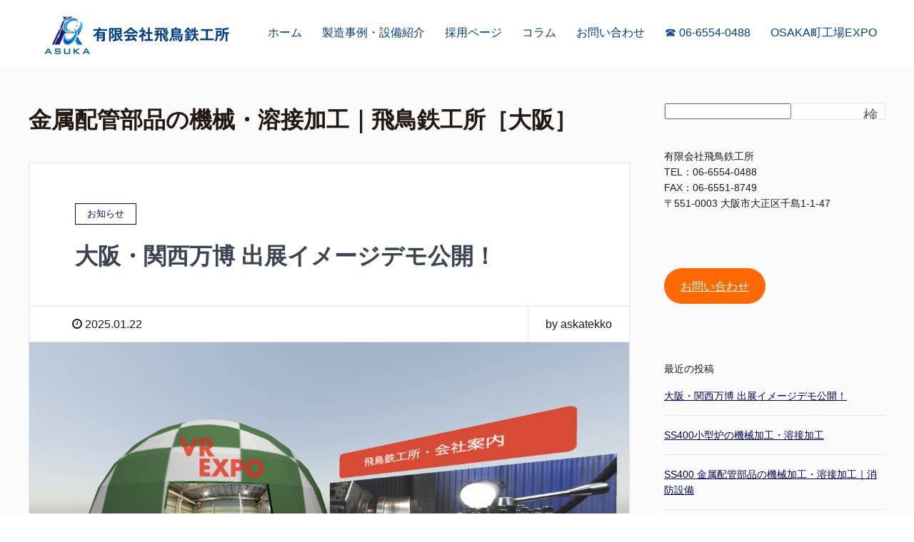

--- FILE ---
content_type: text/html; charset=UTF-8
request_url: https://aska-osaka.com/column/
body_size: 18610
content:
<!DOCTYPE HTML>
<html lang="ja" prefix="og: http://ogp.me/ns#">
<head>
	<meta charset="UTF-8">
	<title>金属配管部品の機械・溶接加工｜飛鳥鉄工所［大阪］</title>
	<meta name="viewport" content="width=device-width,initial-scale=1.0">

	<!-- Googleserchconsole -->
	<meta name="google-site-verification" content="_MiyYxcBN-B2Cg2X865KjGdyd8Flpvvu_Zhli5CswnI" />
	
	
	
	<!-- Global site tag (gtag.js) - Google Analytics -->
<script async src="https://www.googletagmanager.com/gtag/js?id=UA-221557725-1">
</script>
<script>
  window.dataLayer = window.dataLayer || [];
  function gtag(){dataLayer.push(arguments);}
  gtag('js', new Date());

  gtag('config', 'UA-221557725-1');
</script>
	
	
<meta name='robots' content='max-image-preview:large' />
<meta name="keywords" content="金属配管部品・特注配管部品" />
<meta name="description" content="金属・特殊配管部品に関する機械・溶接加工ならお任せください。図面が無い・加工先の突然廃業など金属加工に関してお困りの方は、ぜひ一度ご相談ください。" />
<meta name="robots" content="index" />
<meta property="og:title" content="金属配管部品の機械・溶接加工｜飛鳥鉄工所［大阪］" />
<meta property="og:type" content="website" />
<meta property="og:description" content="金属・特殊配管部品に関する機械・溶接加工ならお任せください。図面が無い・加工先の突然廃業など金属加工に関してお困りの方は、ぜひ一度ご相談ください。" />
<meta property="og:url" content="https://aska-osaka.com/" />
<meta property="og:image" content="" />
<meta property="og:locale" content="ja_JP" />
<meta property="og:site_name" content="金属配管部品の機械・溶接加工｜飛鳥鉄工所［大阪］" />
<link href="https://plus.google.com/" rel="publisher" />
<link rel='dns-prefetch' href='//webfonts.xserver.jp' />
<style id='wp-img-auto-sizes-contain-inline-css' type='text/css'>
img:is([sizes=auto i],[sizes^="auto," i]){contain-intrinsic-size:3000px 1500px}
/*# sourceURL=wp-img-auto-sizes-contain-inline-css */
</style>
<link rel='stylesheet' id='base-css-css' href='https://aska-osaka.com/wp-content/themes/xeory_extension/base.css?ver=6.9' type='text/css' media='all' />
<link rel='stylesheet' id='parent-style-css' href='https://aska-osaka.com/wp-content/themes/xeory_extension/style.css?ver=6.9' type='text/css' media='all' />
<link rel='stylesheet' id='font-awesome-css' href='https://aska-osaka.com/wp-content/themes/xeory_extension/lib/css/font-awesome.min.css?ver=6.9' type='text/css' media='all' />
<style id='wp-emoji-styles-inline-css' type='text/css'>

	img.wp-smiley, img.emoji {
		display: inline !important;
		border: none !important;
		box-shadow: none !important;
		height: 1em !important;
		width: 1em !important;
		margin: 0 0.07em !important;
		vertical-align: -0.1em !important;
		background: none !important;
		padding: 0 !important;
	}
/*# sourceURL=wp-emoji-styles-inline-css */
</style>
<style id='wp-block-library-inline-css' type='text/css'>
:root{--wp-block-synced-color:#7a00df;--wp-block-synced-color--rgb:122,0,223;--wp-bound-block-color:var(--wp-block-synced-color);--wp-editor-canvas-background:#ddd;--wp-admin-theme-color:#007cba;--wp-admin-theme-color--rgb:0,124,186;--wp-admin-theme-color-darker-10:#006ba1;--wp-admin-theme-color-darker-10--rgb:0,107,160.5;--wp-admin-theme-color-darker-20:#005a87;--wp-admin-theme-color-darker-20--rgb:0,90,135;--wp-admin-border-width-focus:2px}@media (min-resolution:192dpi){:root{--wp-admin-border-width-focus:1.5px}}.wp-element-button{cursor:pointer}:root .has-very-light-gray-background-color{background-color:#eee}:root .has-very-dark-gray-background-color{background-color:#313131}:root .has-very-light-gray-color{color:#eee}:root .has-very-dark-gray-color{color:#313131}:root .has-vivid-green-cyan-to-vivid-cyan-blue-gradient-background{background:linear-gradient(135deg,#00d084,#0693e3)}:root .has-purple-crush-gradient-background{background:linear-gradient(135deg,#34e2e4,#4721fb 50%,#ab1dfe)}:root .has-hazy-dawn-gradient-background{background:linear-gradient(135deg,#faaca8,#dad0ec)}:root .has-subdued-olive-gradient-background{background:linear-gradient(135deg,#fafae1,#67a671)}:root .has-atomic-cream-gradient-background{background:linear-gradient(135deg,#fdd79a,#004a59)}:root .has-nightshade-gradient-background{background:linear-gradient(135deg,#330968,#31cdcf)}:root .has-midnight-gradient-background{background:linear-gradient(135deg,#020381,#2874fc)}:root{--wp--preset--font-size--normal:16px;--wp--preset--font-size--huge:42px}.has-regular-font-size{font-size:1em}.has-larger-font-size{font-size:2.625em}.has-normal-font-size{font-size:var(--wp--preset--font-size--normal)}.has-huge-font-size{font-size:var(--wp--preset--font-size--huge)}.has-text-align-center{text-align:center}.has-text-align-left{text-align:left}.has-text-align-right{text-align:right}.has-fit-text{white-space:nowrap!important}#end-resizable-editor-section{display:none}.aligncenter{clear:both}.items-justified-left{justify-content:flex-start}.items-justified-center{justify-content:center}.items-justified-right{justify-content:flex-end}.items-justified-space-between{justify-content:space-between}.screen-reader-text{border:0;clip-path:inset(50%);height:1px;margin:-1px;overflow:hidden;padding:0;position:absolute;width:1px;word-wrap:normal!important}.screen-reader-text:focus{background-color:#ddd;clip-path:none;color:#444;display:block;font-size:1em;height:auto;left:5px;line-height:normal;padding:15px 23px 14px;text-decoration:none;top:5px;width:auto;z-index:100000}html :where(.has-border-color){border-style:solid}html :where([style*=border-top-color]){border-top-style:solid}html :where([style*=border-right-color]){border-right-style:solid}html :where([style*=border-bottom-color]){border-bottom-style:solid}html :where([style*=border-left-color]){border-left-style:solid}html :where([style*=border-width]){border-style:solid}html :where([style*=border-top-width]){border-top-style:solid}html :where([style*=border-right-width]){border-right-style:solid}html :where([style*=border-bottom-width]){border-bottom-style:solid}html :where([style*=border-left-width]){border-left-style:solid}html :where(img[class*=wp-image-]){height:auto;max-width:100%}:where(figure){margin:0 0 1em}html :where(.is-position-sticky){--wp-admin--admin-bar--position-offset:var(--wp-admin--admin-bar--height,0px)}@media screen and (max-width:600px){html :where(.is-position-sticky){--wp-admin--admin-bar--position-offset:0px}}

/*# sourceURL=wp-block-library-inline-css */
</style><style id='wp-block-archives-inline-css' type='text/css'>
.wp-block-archives{box-sizing:border-box}.wp-block-archives-dropdown label{display:block}
/*# sourceURL=https://aska-osaka.com/wp-includes/blocks/archives/style.min.css */
</style>
<style id='wp-block-button-inline-css' type='text/css'>
.wp-block-button__link{align-content:center;box-sizing:border-box;cursor:pointer;display:inline-block;height:100%;text-align:center;word-break:break-word}.wp-block-button__link.aligncenter{text-align:center}.wp-block-button__link.alignright{text-align:right}:where(.wp-block-button__link){border-radius:9999px;box-shadow:none;padding:calc(.667em + 2px) calc(1.333em + 2px);text-decoration:none}.wp-block-button[style*=text-decoration] .wp-block-button__link{text-decoration:inherit}.wp-block-buttons>.wp-block-button.has-custom-width{max-width:none}.wp-block-buttons>.wp-block-button.has-custom-width .wp-block-button__link{width:100%}.wp-block-buttons>.wp-block-button.has-custom-font-size .wp-block-button__link{font-size:inherit}.wp-block-buttons>.wp-block-button.wp-block-button__width-25{width:calc(25% - var(--wp--style--block-gap, .5em)*.75)}.wp-block-buttons>.wp-block-button.wp-block-button__width-50{width:calc(50% - var(--wp--style--block-gap, .5em)*.5)}.wp-block-buttons>.wp-block-button.wp-block-button__width-75{width:calc(75% - var(--wp--style--block-gap, .5em)*.25)}.wp-block-buttons>.wp-block-button.wp-block-button__width-100{flex-basis:100%;width:100%}.wp-block-buttons.is-vertical>.wp-block-button.wp-block-button__width-25{width:25%}.wp-block-buttons.is-vertical>.wp-block-button.wp-block-button__width-50{width:50%}.wp-block-buttons.is-vertical>.wp-block-button.wp-block-button__width-75{width:75%}.wp-block-button.is-style-squared,.wp-block-button__link.wp-block-button.is-style-squared{border-radius:0}.wp-block-button.no-border-radius,.wp-block-button__link.no-border-radius{border-radius:0!important}:root :where(.wp-block-button .wp-block-button__link.is-style-outline),:root :where(.wp-block-button.is-style-outline>.wp-block-button__link){border:2px solid;padding:.667em 1.333em}:root :where(.wp-block-button .wp-block-button__link.is-style-outline:not(.has-text-color)),:root :where(.wp-block-button.is-style-outline>.wp-block-button__link:not(.has-text-color)){color:currentColor}:root :where(.wp-block-button .wp-block-button__link.is-style-outline:not(.has-background)),:root :where(.wp-block-button.is-style-outline>.wp-block-button__link:not(.has-background)){background-color:initial;background-image:none}
/*# sourceURL=https://aska-osaka.com/wp-includes/blocks/button/style.min.css */
</style>
<style id='wp-block-categories-inline-css' type='text/css'>
.wp-block-categories{box-sizing:border-box}.wp-block-categories.alignleft{margin-right:2em}.wp-block-categories.alignright{margin-left:2em}.wp-block-categories.wp-block-categories-dropdown.aligncenter{text-align:center}.wp-block-categories .wp-block-categories__label{display:block;width:100%}
/*# sourceURL=https://aska-osaka.com/wp-includes/blocks/categories/style.min.css */
</style>
<style id='wp-block-heading-inline-css' type='text/css'>
h1:where(.wp-block-heading).has-background,h2:where(.wp-block-heading).has-background,h3:where(.wp-block-heading).has-background,h4:where(.wp-block-heading).has-background,h5:where(.wp-block-heading).has-background,h6:where(.wp-block-heading).has-background{padding:1.25em 2.375em}h1.has-text-align-left[style*=writing-mode]:where([style*=vertical-lr]),h1.has-text-align-right[style*=writing-mode]:where([style*=vertical-rl]),h2.has-text-align-left[style*=writing-mode]:where([style*=vertical-lr]),h2.has-text-align-right[style*=writing-mode]:where([style*=vertical-rl]),h3.has-text-align-left[style*=writing-mode]:where([style*=vertical-lr]),h3.has-text-align-right[style*=writing-mode]:where([style*=vertical-rl]),h4.has-text-align-left[style*=writing-mode]:where([style*=vertical-lr]),h4.has-text-align-right[style*=writing-mode]:where([style*=vertical-rl]),h5.has-text-align-left[style*=writing-mode]:where([style*=vertical-lr]),h5.has-text-align-right[style*=writing-mode]:where([style*=vertical-rl]),h6.has-text-align-left[style*=writing-mode]:where([style*=vertical-lr]),h6.has-text-align-right[style*=writing-mode]:where([style*=vertical-rl]){rotate:180deg}
/*# sourceURL=https://aska-osaka.com/wp-includes/blocks/heading/style.min.css */
</style>
<style id='wp-block-image-inline-css' type='text/css'>
.wp-block-image>a,.wp-block-image>figure>a{display:inline-block}.wp-block-image img{box-sizing:border-box;height:auto;max-width:100%;vertical-align:bottom}@media not (prefers-reduced-motion){.wp-block-image img.hide{visibility:hidden}.wp-block-image img.show{animation:show-content-image .4s}}.wp-block-image[style*=border-radius] img,.wp-block-image[style*=border-radius]>a{border-radius:inherit}.wp-block-image.has-custom-border img{box-sizing:border-box}.wp-block-image.aligncenter{text-align:center}.wp-block-image.alignfull>a,.wp-block-image.alignwide>a{width:100%}.wp-block-image.alignfull img,.wp-block-image.alignwide img{height:auto;width:100%}.wp-block-image .aligncenter,.wp-block-image .alignleft,.wp-block-image .alignright,.wp-block-image.aligncenter,.wp-block-image.alignleft,.wp-block-image.alignright{display:table}.wp-block-image .aligncenter>figcaption,.wp-block-image .alignleft>figcaption,.wp-block-image .alignright>figcaption,.wp-block-image.aligncenter>figcaption,.wp-block-image.alignleft>figcaption,.wp-block-image.alignright>figcaption{caption-side:bottom;display:table-caption}.wp-block-image .alignleft{float:left;margin:.5em 1em .5em 0}.wp-block-image .alignright{float:right;margin:.5em 0 .5em 1em}.wp-block-image .aligncenter{margin-left:auto;margin-right:auto}.wp-block-image :where(figcaption){margin-bottom:1em;margin-top:.5em}.wp-block-image.is-style-circle-mask img{border-radius:9999px}@supports ((-webkit-mask-image:none) or (mask-image:none)) or (-webkit-mask-image:none){.wp-block-image.is-style-circle-mask img{border-radius:0;-webkit-mask-image:url('data:image/svg+xml;utf8,<svg viewBox="0 0 100 100" xmlns="http://www.w3.org/2000/svg"><circle cx="50" cy="50" r="50"/></svg>');mask-image:url('data:image/svg+xml;utf8,<svg viewBox="0 0 100 100" xmlns="http://www.w3.org/2000/svg"><circle cx="50" cy="50" r="50"/></svg>');mask-mode:alpha;-webkit-mask-position:center;mask-position:center;-webkit-mask-repeat:no-repeat;mask-repeat:no-repeat;-webkit-mask-size:contain;mask-size:contain}}:root :where(.wp-block-image.is-style-rounded img,.wp-block-image .is-style-rounded img){border-radius:9999px}.wp-block-image figure{margin:0}.wp-lightbox-container{display:flex;flex-direction:column;position:relative}.wp-lightbox-container img{cursor:zoom-in}.wp-lightbox-container img:hover+button{opacity:1}.wp-lightbox-container button{align-items:center;backdrop-filter:blur(16px) saturate(180%);background-color:#5a5a5a40;border:none;border-radius:4px;cursor:zoom-in;display:flex;height:20px;justify-content:center;opacity:0;padding:0;position:absolute;right:16px;text-align:center;top:16px;width:20px;z-index:100}@media not (prefers-reduced-motion){.wp-lightbox-container button{transition:opacity .2s ease}}.wp-lightbox-container button:focus-visible{outline:3px auto #5a5a5a40;outline:3px auto -webkit-focus-ring-color;outline-offset:3px}.wp-lightbox-container button:hover{cursor:pointer;opacity:1}.wp-lightbox-container button:focus{opacity:1}.wp-lightbox-container button:focus,.wp-lightbox-container button:hover,.wp-lightbox-container button:not(:hover):not(:active):not(.has-background){background-color:#5a5a5a40;border:none}.wp-lightbox-overlay{box-sizing:border-box;cursor:zoom-out;height:100vh;left:0;overflow:hidden;position:fixed;top:0;visibility:hidden;width:100%;z-index:100000}.wp-lightbox-overlay .close-button{align-items:center;cursor:pointer;display:flex;justify-content:center;min-height:40px;min-width:40px;padding:0;position:absolute;right:calc(env(safe-area-inset-right) + 16px);top:calc(env(safe-area-inset-top) + 16px);z-index:5000000}.wp-lightbox-overlay .close-button:focus,.wp-lightbox-overlay .close-button:hover,.wp-lightbox-overlay .close-button:not(:hover):not(:active):not(.has-background){background:none;border:none}.wp-lightbox-overlay .lightbox-image-container{height:var(--wp--lightbox-container-height);left:50%;overflow:hidden;position:absolute;top:50%;transform:translate(-50%,-50%);transform-origin:top left;width:var(--wp--lightbox-container-width);z-index:9999999999}.wp-lightbox-overlay .wp-block-image{align-items:center;box-sizing:border-box;display:flex;height:100%;justify-content:center;margin:0;position:relative;transform-origin:0 0;width:100%;z-index:3000000}.wp-lightbox-overlay .wp-block-image img{height:var(--wp--lightbox-image-height);min-height:var(--wp--lightbox-image-height);min-width:var(--wp--lightbox-image-width);width:var(--wp--lightbox-image-width)}.wp-lightbox-overlay .wp-block-image figcaption{display:none}.wp-lightbox-overlay button{background:none;border:none}.wp-lightbox-overlay .scrim{background-color:#fff;height:100%;opacity:.9;position:absolute;width:100%;z-index:2000000}.wp-lightbox-overlay.active{visibility:visible}@media not (prefers-reduced-motion){.wp-lightbox-overlay.active{animation:turn-on-visibility .25s both}.wp-lightbox-overlay.active img{animation:turn-on-visibility .35s both}.wp-lightbox-overlay.show-closing-animation:not(.active){animation:turn-off-visibility .35s both}.wp-lightbox-overlay.show-closing-animation:not(.active) img{animation:turn-off-visibility .25s both}.wp-lightbox-overlay.zoom.active{animation:none;opacity:1;visibility:visible}.wp-lightbox-overlay.zoom.active .lightbox-image-container{animation:lightbox-zoom-in .4s}.wp-lightbox-overlay.zoom.active .lightbox-image-container img{animation:none}.wp-lightbox-overlay.zoom.active .scrim{animation:turn-on-visibility .4s forwards}.wp-lightbox-overlay.zoom.show-closing-animation:not(.active){animation:none}.wp-lightbox-overlay.zoom.show-closing-animation:not(.active) .lightbox-image-container{animation:lightbox-zoom-out .4s}.wp-lightbox-overlay.zoom.show-closing-animation:not(.active) .lightbox-image-container img{animation:none}.wp-lightbox-overlay.zoom.show-closing-animation:not(.active) .scrim{animation:turn-off-visibility .4s forwards}}@keyframes show-content-image{0%{visibility:hidden}99%{visibility:hidden}to{visibility:visible}}@keyframes turn-on-visibility{0%{opacity:0}to{opacity:1}}@keyframes turn-off-visibility{0%{opacity:1;visibility:visible}99%{opacity:0;visibility:visible}to{opacity:0;visibility:hidden}}@keyframes lightbox-zoom-in{0%{transform:translate(calc((-100vw + var(--wp--lightbox-scrollbar-width))/2 + var(--wp--lightbox-initial-left-position)),calc(-50vh + var(--wp--lightbox-initial-top-position))) scale(var(--wp--lightbox-scale))}to{transform:translate(-50%,-50%) scale(1)}}@keyframes lightbox-zoom-out{0%{transform:translate(-50%,-50%) scale(1);visibility:visible}99%{visibility:visible}to{transform:translate(calc((-100vw + var(--wp--lightbox-scrollbar-width))/2 + var(--wp--lightbox-initial-left-position)),calc(-50vh + var(--wp--lightbox-initial-top-position))) scale(var(--wp--lightbox-scale));visibility:hidden}}
/*# sourceURL=https://aska-osaka.com/wp-includes/blocks/image/style.min.css */
</style>
<style id='wp-block-latest-posts-inline-css' type='text/css'>
.wp-block-latest-posts{box-sizing:border-box}.wp-block-latest-posts.alignleft{margin-right:2em}.wp-block-latest-posts.alignright{margin-left:2em}.wp-block-latest-posts.wp-block-latest-posts__list{list-style:none}.wp-block-latest-posts.wp-block-latest-posts__list li{clear:both;overflow-wrap:break-word}.wp-block-latest-posts.is-grid{display:flex;flex-wrap:wrap}.wp-block-latest-posts.is-grid li{margin:0 1.25em 1.25em 0;width:100%}@media (min-width:600px){.wp-block-latest-posts.columns-2 li{width:calc(50% - .625em)}.wp-block-latest-posts.columns-2 li:nth-child(2n){margin-right:0}.wp-block-latest-posts.columns-3 li{width:calc(33.33333% - .83333em)}.wp-block-latest-posts.columns-3 li:nth-child(3n){margin-right:0}.wp-block-latest-posts.columns-4 li{width:calc(25% - .9375em)}.wp-block-latest-posts.columns-4 li:nth-child(4n){margin-right:0}.wp-block-latest-posts.columns-5 li{width:calc(20% - 1em)}.wp-block-latest-posts.columns-5 li:nth-child(5n){margin-right:0}.wp-block-latest-posts.columns-6 li{width:calc(16.66667% - 1.04167em)}.wp-block-latest-posts.columns-6 li:nth-child(6n){margin-right:0}}:root :where(.wp-block-latest-posts.is-grid){padding:0}:root :where(.wp-block-latest-posts.wp-block-latest-posts__list){padding-left:0}.wp-block-latest-posts__post-author,.wp-block-latest-posts__post-date{display:block;font-size:.8125em}.wp-block-latest-posts__post-excerpt,.wp-block-latest-posts__post-full-content{margin-bottom:1em;margin-top:.5em}.wp-block-latest-posts__featured-image a{display:inline-block}.wp-block-latest-posts__featured-image img{height:auto;max-width:100%;width:auto}.wp-block-latest-posts__featured-image.alignleft{float:left;margin-right:1em}.wp-block-latest-posts__featured-image.alignright{float:right;margin-left:1em}.wp-block-latest-posts__featured-image.aligncenter{margin-bottom:1em;text-align:center}
/*# sourceURL=https://aska-osaka.com/wp-includes/blocks/latest-posts/style.min.css */
</style>
<style id='wp-block-buttons-inline-css' type='text/css'>
.wp-block-buttons{box-sizing:border-box}.wp-block-buttons.is-vertical{flex-direction:column}.wp-block-buttons.is-vertical>.wp-block-button:last-child{margin-bottom:0}.wp-block-buttons>.wp-block-button{display:inline-block;margin:0}.wp-block-buttons.is-content-justification-left{justify-content:flex-start}.wp-block-buttons.is-content-justification-left.is-vertical{align-items:flex-start}.wp-block-buttons.is-content-justification-center{justify-content:center}.wp-block-buttons.is-content-justification-center.is-vertical{align-items:center}.wp-block-buttons.is-content-justification-right{justify-content:flex-end}.wp-block-buttons.is-content-justification-right.is-vertical{align-items:flex-end}.wp-block-buttons.is-content-justification-space-between{justify-content:space-between}.wp-block-buttons.aligncenter{text-align:center}.wp-block-buttons:not(.is-content-justification-space-between,.is-content-justification-right,.is-content-justification-left,.is-content-justification-center) .wp-block-button.aligncenter{margin-left:auto;margin-right:auto;width:100%}.wp-block-buttons[style*=text-decoration] .wp-block-button,.wp-block-buttons[style*=text-decoration] .wp-block-button__link{text-decoration:inherit}.wp-block-buttons.has-custom-font-size .wp-block-button__link{font-size:inherit}.wp-block-buttons .wp-block-button__link{width:100%}.wp-block-button.aligncenter{text-align:center}
/*# sourceURL=https://aska-osaka.com/wp-includes/blocks/buttons/style.min.css */
</style>
<style id='wp-block-search-inline-css' type='text/css'>
.wp-block-search__button{margin-left:10px;word-break:normal}.wp-block-search__button.has-icon{line-height:0}.wp-block-search__button svg{height:1.25em;min-height:24px;min-width:24px;width:1.25em;fill:currentColor;vertical-align:text-bottom}:where(.wp-block-search__button){border:1px solid #ccc;padding:6px 10px}.wp-block-search__inside-wrapper{display:flex;flex:auto;flex-wrap:nowrap;max-width:100%}.wp-block-search__label{width:100%}.wp-block-search.wp-block-search__button-only .wp-block-search__button{box-sizing:border-box;display:flex;flex-shrink:0;justify-content:center;margin-left:0;max-width:100%}.wp-block-search.wp-block-search__button-only .wp-block-search__inside-wrapper{min-width:0!important;transition-property:width}.wp-block-search.wp-block-search__button-only .wp-block-search__input{flex-basis:100%;transition-duration:.3s}.wp-block-search.wp-block-search__button-only.wp-block-search__searchfield-hidden,.wp-block-search.wp-block-search__button-only.wp-block-search__searchfield-hidden .wp-block-search__inside-wrapper{overflow:hidden}.wp-block-search.wp-block-search__button-only.wp-block-search__searchfield-hidden .wp-block-search__input{border-left-width:0!important;border-right-width:0!important;flex-basis:0;flex-grow:0;margin:0;min-width:0!important;padding-left:0!important;padding-right:0!important;width:0!important}:where(.wp-block-search__input){appearance:none;border:1px solid #949494;flex-grow:1;font-family:inherit;font-size:inherit;font-style:inherit;font-weight:inherit;letter-spacing:inherit;line-height:inherit;margin-left:0;margin-right:0;min-width:3rem;padding:8px;text-decoration:unset!important;text-transform:inherit}:where(.wp-block-search__button-inside .wp-block-search__inside-wrapper){background-color:#fff;border:1px solid #949494;box-sizing:border-box;padding:4px}:where(.wp-block-search__button-inside .wp-block-search__inside-wrapper) .wp-block-search__input{border:none;border-radius:0;padding:0 4px}:where(.wp-block-search__button-inside .wp-block-search__inside-wrapper) .wp-block-search__input:focus{outline:none}:where(.wp-block-search__button-inside .wp-block-search__inside-wrapper) :where(.wp-block-search__button){padding:4px 8px}.wp-block-search.aligncenter .wp-block-search__inside-wrapper{margin:auto}.wp-block[data-align=right] .wp-block-search.wp-block-search__button-only .wp-block-search__inside-wrapper{float:right}
/*# sourceURL=https://aska-osaka.com/wp-includes/blocks/search/style.min.css */
</style>
<style id='wp-block-group-inline-css' type='text/css'>
.wp-block-group{box-sizing:border-box}:where(.wp-block-group.wp-block-group-is-layout-constrained){position:relative}
/*# sourceURL=https://aska-osaka.com/wp-includes/blocks/group/style.min.css */
</style>
<style id='wp-block-paragraph-inline-css' type='text/css'>
.is-small-text{font-size:.875em}.is-regular-text{font-size:1em}.is-large-text{font-size:2.25em}.is-larger-text{font-size:3em}.has-drop-cap:not(:focus):first-letter{float:left;font-size:8.4em;font-style:normal;font-weight:100;line-height:.68;margin:.05em .1em 0 0;text-transform:uppercase}body.rtl .has-drop-cap:not(:focus):first-letter{float:none;margin-left:.1em}p.has-drop-cap.has-background{overflow:hidden}:root :where(p.has-background){padding:1.25em 2.375em}:where(p.has-text-color:not(.has-link-color)) a{color:inherit}p.has-text-align-left[style*="writing-mode:vertical-lr"],p.has-text-align-right[style*="writing-mode:vertical-rl"]{rotate:180deg}
/*# sourceURL=https://aska-osaka.com/wp-includes/blocks/paragraph/style.min.css */
</style>
<style id='wp-block-table-inline-css' type='text/css'>
.wp-block-table{overflow-x:auto}.wp-block-table table{border-collapse:collapse;width:100%}.wp-block-table thead{border-bottom:3px solid}.wp-block-table tfoot{border-top:3px solid}.wp-block-table td,.wp-block-table th{border:1px solid;padding:.5em}.wp-block-table .has-fixed-layout{table-layout:fixed;width:100%}.wp-block-table .has-fixed-layout td,.wp-block-table .has-fixed-layout th{word-break:break-word}.wp-block-table.aligncenter,.wp-block-table.alignleft,.wp-block-table.alignright{display:table;width:auto}.wp-block-table.aligncenter td,.wp-block-table.aligncenter th,.wp-block-table.alignleft td,.wp-block-table.alignleft th,.wp-block-table.alignright td,.wp-block-table.alignright th{word-break:break-word}.wp-block-table .has-subtle-light-gray-background-color{background-color:#f3f4f5}.wp-block-table .has-subtle-pale-green-background-color{background-color:#e9fbe5}.wp-block-table .has-subtle-pale-blue-background-color{background-color:#e7f5fe}.wp-block-table .has-subtle-pale-pink-background-color{background-color:#fcf0ef}.wp-block-table.is-style-stripes{background-color:initial;border-collapse:inherit;border-spacing:0}.wp-block-table.is-style-stripes tbody tr:nth-child(odd){background-color:#f0f0f0}.wp-block-table.is-style-stripes.has-subtle-light-gray-background-color tbody tr:nth-child(odd){background-color:#f3f4f5}.wp-block-table.is-style-stripes.has-subtle-pale-green-background-color tbody tr:nth-child(odd){background-color:#e9fbe5}.wp-block-table.is-style-stripes.has-subtle-pale-blue-background-color tbody tr:nth-child(odd){background-color:#e7f5fe}.wp-block-table.is-style-stripes.has-subtle-pale-pink-background-color tbody tr:nth-child(odd){background-color:#fcf0ef}.wp-block-table.is-style-stripes td,.wp-block-table.is-style-stripes th{border-color:#0000}.wp-block-table.is-style-stripes{border-bottom:1px solid #f0f0f0}.wp-block-table .has-border-color td,.wp-block-table .has-border-color th,.wp-block-table .has-border-color tr,.wp-block-table .has-border-color>*{border-color:inherit}.wp-block-table table[style*=border-top-color] tr:first-child,.wp-block-table table[style*=border-top-color] tr:first-child td,.wp-block-table table[style*=border-top-color] tr:first-child th,.wp-block-table table[style*=border-top-color]>*,.wp-block-table table[style*=border-top-color]>* td,.wp-block-table table[style*=border-top-color]>* th{border-top-color:inherit}.wp-block-table table[style*=border-top-color] tr:not(:first-child){border-top-color:initial}.wp-block-table table[style*=border-right-color] td:last-child,.wp-block-table table[style*=border-right-color] th,.wp-block-table table[style*=border-right-color] tr,.wp-block-table table[style*=border-right-color]>*{border-right-color:inherit}.wp-block-table table[style*=border-bottom-color] tr:last-child,.wp-block-table table[style*=border-bottom-color] tr:last-child td,.wp-block-table table[style*=border-bottom-color] tr:last-child th,.wp-block-table table[style*=border-bottom-color]>*,.wp-block-table table[style*=border-bottom-color]>* td,.wp-block-table table[style*=border-bottom-color]>* th{border-bottom-color:inherit}.wp-block-table table[style*=border-bottom-color] tr:not(:last-child){border-bottom-color:initial}.wp-block-table table[style*=border-left-color] td:first-child,.wp-block-table table[style*=border-left-color] th,.wp-block-table table[style*=border-left-color] tr,.wp-block-table table[style*=border-left-color]>*{border-left-color:inherit}.wp-block-table table[style*=border-style] td,.wp-block-table table[style*=border-style] th,.wp-block-table table[style*=border-style] tr,.wp-block-table table[style*=border-style]>*{border-style:inherit}.wp-block-table table[style*=border-width] td,.wp-block-table table[style*=border-width] th,.wp-block-table table[style*=border-width] tr,.wp-block-table table[style*=border-width]>*{border-style:inherit;border-width:inherit}
/*# sourceURL=https://aska-osaka.com/wp-includes/blocks/table/style.min.css */
</style>
<style id='global-styles-inline-css' type='text/css'>
:root{--wp--preset--aspect-ratio--square: 1;--wp--preset--aspect-ratio--4-3: 4/3;--wp--preset--aspect-ratio--3-4: 3/4;--wp--preset--aspect-ratio--3-2: 3/2;--wp--preset--aspect-ratio--2-3: 2/3;--wp--preset--aspect-ratio--16-9: 16/9;--wp--preset--aspect-ratio--9-16: 9/16;--wp--preset--color--black: #000000;--wp--preset--color--cyan-bluish-gray: #abb8c3;--wp--preset--color--white: #ffffff;--wp--preset--color--pale-pink: #f78da7;--wp--preset--color--vivid-red: #cf2e2e;--wp--preset--color--luminous-vivid-orange: #ff6900;--wp--preset--color--luminous-vivid-amber: #fcb900;--wp--preset--color--light-green-cyan: #7bdcb5;--wp--preset--color--vivid-green-cyan: #00d084;--wp--preset--color--pale-cyan-blue: #8ed1fc;--wp--preset--color--vivid-cyan-blue: #0693e3;--wp--preset--color--vivid-purple: #9b51e0;--wp--preset--gradient--vivid-cyan-blue-to-vivid-purple: linear-gradient(135deg,rgb(6,147,227) 0%,rgb(155,81,224) 100%);--wp--preset--gradient--light-green-cyan-to-vivid-green-cyan: linear-gradient(135deg,rgb(122,220,180) 0%,rgb(0,208,130) 100%);--wp--preset--gradient--luminous-vivid-amber-to-luminous-vivid-orange: linear-gradient(135deg,rgb(252,185,0) 0%,rgb(255,105,0) 100%);--wp--preset--gradient--luminous-vivid-orange-to-vivid-red: linear-gradient(135deg,rgb(255,105,0) 0%,rgb(207,46,46) 100%);--wp--preset--gradient--very-light-gray-to-cyan-bluish-gray: linear-gradient(135deg,rgb(238,238,238) 0%,rgb(169,184,195) 100%);--wp--preset--gradient--cool-to-warm-spectrum: linear-gradient(135deg,rgb(74,234,220) 0%,rgb(151,120,209) 20%,rgb(207,42,186) 40%,rgb(238,44,130) 60%,rgb(251,105,98) 80%,rgb(254,248,76) 100%);--wp--preset--gradient--blush-light-purple: linear-gradient(135deg,rgb(255,206,236) 0%,rgb(152,150,240) 100%);--wp--preset--gradient--blush-bordeaux: linear-gradient(135deg,rgb(254,205,165) 0%,rgb(254,45,45) 50%,rgb(107,0,62) 100%);--wp--preset--gradient--luminous-dusk: linear-gradient(135deg,rgb(255,203,112) 0%,rgb(199,81,192) 50%,rgb(65,88,208) 100%);--wp--preset--gradient--pale-ocean: linear-gradient(135deg,rgb(255,245,203) 0%,rgb(182,227,212) 50%,rgb(51,167,181) 100%);--wp--preset--gradient--electric-grass: linear-gradient(135deg,rgb(202,248,128) 0%,rgb(113,206,126) 100%);--wp--preset--gradient--midnight: linear-gradient(135deg,rgb(2,3,129) 0%,rgb(40,116,252) 100%);--wp--preset--font-size--small: 13px;--wp--preset--font-size--medium: 20px;--wp--preset--font-size--large: 36px;--wp--preset--font-size--x-large: 42px;--wp--preset--spacing--20: 0.44rem;--wp--preset--spacing--30: 0.67rem;--wp--preset--spacing--40: 1rem;--wp--preset--spacing--50: 1.5rem;--wp--preset--spacing--60: 2.25rem;--wp--preset--spacing--70: 3.38rem;--wp--preset--spacing--80: 5.06rem;--wp--preset--shadow--natural: 6px 6px 9px rgba(0, 0, 0, 0.2);--wp--preset--shadow--deep: 12px 12px 50px rgba(0, 0, 0, 0.4);--wp--preset--shadow--sharp: 6px 6px 0px rgba(0, 0, 0, 0.2);--wp--preset--shadow--outlined: 6px 6px 0px -3px rgb(255, 255, 255), 6px 6px rgb(0, 0, 0);--wp--preset--shadow--crisp: 6px 6px 0px rgb(0, 0, 0);}:where(.is-layout-flex){gap: 0.5em;}:where(.is-layout-grid){gap: 0.5em;}body .is-layout-flex{display: flex;}.is-layout-flex{flex-wrap: wrap;align-items: center;}.is-layout-flex > :is(*, div){margin: 0;}body .is-layout-grid{display: grid;}.is-layout-grid > :is(*, div){margin: 0;}:where(.wp-block-columns.is-layout-flex){gap: 2em;}:where(.wp-block-columns.is-layout-grid){gap: 2em;}:where(.wp-block-post-template.is-layout-flex){gap: 1.25em;}:where(.wp-block-post-template.is-layout-grid){gap: 1.25em;}.has-black-color{color: var(--wp--preset--color--black) !important;}.has-cyan-bluish-gray-color{color: var(--wp--preset--color--cyan-bluish-gray) !important;}.has-white-color{color: var(--wp--preset--color--white) !important;}.has-pale-pink-color{color: var(--wp--preset--color--pale-pink) !important;}.has-vivid-red-color{color: var(--wp--preset--color--vivid-red) !important;}.has-luminous-vivid-orange-color{color: var(--wp--preset--color--luminous-vivid-orange) !important;}.has-luminous-vivid-amber-color{color: var(--wp--preset--color--luminous-vivid-amber) !important;}.has-light-green-cyan-color{color: var(--wp--preset--color--light-green-cyan) !important;}.has-vivid-green-cyan-color{color: var(--wp--preset--color--vivid-green-cyan) !important;}.has-pale-cyan-blue-color{color: var(--wp--preset--color--pale-cyan-blue) !important;}.has-vivid-cyan-blue-color{color: var(--wp--preset--color--vivid-cyan-blue) !important;}.has-vivid-purple-color{color: var(--wp--preset--color--vivid-purple) !important;}.has-black-background-color{background-color: var(--wp--preset--color--black) !important;}.has-cyan-bluish-gray-background-color{background-color: var(--wp--preset--color--cyan-bluish-gray) !important;}.has-white-background-color{background-color: var(--wp--preset--color--white) !important;}.has-pale-pink-background-color{background-color: var(--wp--preset--color--pale-pink) !important;}.has-vivid-red-background-color{background-color: var(--wp--preset--color--vivid-red) !important;}.has-luminous-vivid-orange-background-color{background-color: var(--wp--preset--color--luminous-vivid-orange) !important;}.has-luminous-vivid-amber-background-color{background-color: var(--wp--preset--color--luminous-vivid-amber) !important;}.has-light-green-cyan-background-color{background-color: var(--wp--preset--color--light-green-cyan) !important;}.has-vivid-green-cyan-background-color{background-color: var(--wp--preset--color--vivid-green-cyan) !important;}.has-pale-cyan-blue-background-color{background-color: var(--wp--preset--color--pale-cyan-blue) !important;}.has-vivid-cyan-blue-background-color{background-color: var(--wp--preset--color--vivid-cyan-blue) !important;}.has-vivid-purple-background-color{background-color: var(--wp--preset--color--vivid-purple) !important;}.has-black-border-color{border-color: var(--wp--preset--color--black) !important;}.has-cyan-bluish-gray-border-color{border-color: var(--wp--preset--color--cyan-bluish-gray) !important;}.has-white-border-color{border-color: var(--wp--preset--color--white) !important;}.has-pale-pink-border-color{border-color: var(--wp--preset--color--pale-pink) !important;}.has-vivid-red-border-color{border-color: var(--wp--preset--color--vivid-red) !important;}.has-luminous-vivid-orange-border-color{border-color: var(--wp--preset--color--luminous-vivid-orange) !important;}.has-luminous-vivid-amber-border-color{border-color: var(--wp--preset--color--luminous-vivid-amber) !important;}.has-light-green-cyan-border-color{border-color: var(--wp--preset--color--light-green-cyan) !important;}.has-vivid-green-cyan-border-color{border-color: var(--wp--preset--color--vivid-green-cyan) !important;}.has-pale-cyan-blue-border-color{border-color: var(--wp--preset--color--pale-cyan-blue) !important;}.has-vivid-cyan-blue-border-color{border-color: var(--wp--preset--color--vivid-cyan-blue) !important;}.has-vivid-purple-border-color{border-color: var(--wp--preset--color--vivid-purple) !important;}.has-vivid-cyan-blue-to-vivid-purple-gradient-background{background: var(--wp--preset--gradient--vivid-cyan-blue-to-vivid-purple) !important;}.has-light-green-cyan-to-vivid-green-cyan-gradient-background{background: var(--wp--preset--gradient--light-green-cyan-to-vivid-green-cyan) !important;}.has-luminous-vivid-amber-to-luminous-vivid-orange-gradient-background{background: var(--wp--preset--gradient--luminous-vivid-amber-to-luminous-vivid-orange) !important;}.has-luminous-vivid-orange-to-vivid-red-gradient-background{background: var(--wp--preset--gradient--luminous-vivid-orange-to-vivid-red) !important;}.has-very-light-gray-to-cyan-bluish-gray-gradient-background{background: var(--wp--preset--gradient--very-light-gray-to-cyan-bluish-gray) !important;}.has-cool-to-warm-spectrum-gradient-background{background: var(--wp--preset--gradient--cool-to-warm-spectrum) !important;}.has-blush-light-purple-gradient-background{background: var(--wp--preset--gradient--blush-light-purple) !important;}.has-blush-bordeaux-gradient-background{background: var(--wp--preset--gradient--blush-bordeaux) !important;}.has-luminous-dusk-gradient-background{background: var(--wp--preset--gradient--luminous-dusk) !important;}.has-pale-ocean-gradient-background{background: var(--wp--preset--gradient--pale-ocean) !important;}.has-electric-grass-gradient-background{background: var(--wp--preset--gradient--electric-grass) !important;}.has-midnight-gradient-background{background: var(--wp--preset--gradient--midnight) !important;}.has-small-font-size{font-size: var(--wp--preset--font-size--small) !important;}.has-medium-font-size{font-size: var(--wp--preset--font-size--medium) !important;}.has-large-font-size{font-size: var(--wp--preset--font-size--large) !important;}.has-x-large-font-size{font-size: var(--wp--preset--font-size--x-large) !important;}
/*# sourceURL=global-styles-inline-css */
</style>

<style id='classic-theme-styles-inline-css' type='text/css'>
/*! This file is auto-generated */
.wp-block-button__link{color:#fff;background-color:#32373c;border-radius:9999px;box-shadow:none;text-decoration:none;padding:calc(.667em + 2px) calc(1.333em + 2px);font-size:1.125em}.wp-block-file__button{background:#32373c;color:#fff;text-decoration:none}
/*# sourceURL=/wp-includes/css/classic-themes.min.css */
</style>
<link rel='stylesheet' id='contact-form-7-css' href='https://aska-osaka.com/wp-content/plugins/contact-form-7/includes/css/styles.css?ver=6.1.4' type='text/css' media='all' />
<link rel='stylesheet' id='main-css-css' href='https://aska-osaka.com/wp-content/themes/xeory_extension_child/style.css?ver=6.9' type='text/css' media='all' />
<script type="text/javascript" src="https://aska-osaka.com/wp-includes/js/jquery/jquery.min.js?ver=3.7.1" id="jquery-core-js"></script>
<script type="text/javascript" src="https://aska-osaka.com/wp-includes/js/jquery/jquery-migrate.min.js?ver=3.4.1" id="jquery-migrate-js"></script>
<script type="text/javascript" src="//webfonts.xserver.jp/js/xserverv3.js?fadein=0&amp;ver=2.0.9" id="typesquare_std-js"></script>
<link rel="https://api.w.org/" href="https://aska-osaka.com/wp-json/" /><link rel="EditURI" type="application/rsd+xml" title="RSD" href="https://aska-osaka.com/xmlrpc.php?rsd" />
<meta name="generator" content="WordPress 6.9" />
	<style type="text/css" id="xeory_extension-header-css">
	
	
	</style>
	<link rel="icon" href="https://aska-osaka.com/wp-content/uploads/2024/03/cropped-2024.03.13-ASUKA様【LOGO】納品データ1-1-32x32.jpg" sizes="32x32" />
<link rel="icon" href="https://aska-osaka.com/wp-content/uploads/2024/03/cropped-2024.03.13-ASUKA様【LOGO】納品データ1-1-192x192.jpg" sizes="192x192" />
<link rel="apple-touch-icon" href="https://aska-osaka.com/wp-content/uploads/2024/03/cropped-2024.03.13-ASUKA様【LOGO】納品データ1-1-180x180.jpg" />
<meta name="msapplication-TileImage" content="https://aska-osaka.com/wp-content/uploads/2024/03/cropped-2024.03.13-ASUKA様【LOGO】納品データ1-1-270x270.jpg" />
		<style type="text/css" id="wp-custom-css">
			

/* 事業概要を削除 */
#front-service {
    display: none;
}

/*人気のある記事を削除 */
#popular_post_content {
    display: none;
}


/* フォントを変更 */
body.home #main_visual p {
    font-size:12px;
    padding:30px 20px;
    border:solid 1px #fff;
    border-radius:10px;
    }

@media (min-width: 768px) {
    
body.home #main_visual p {
    font-size:15px;
    } 
    
}

/* スマホ用改行を消す */
body.home #main_visual p br {
    display:none;
    }

@media (min-width: 768px) {
    
body.home #main_visual p br {
    display:inline;
    } 
    
}

/* トップページ：見出しのアイコンを消す */

#popular_post_content h2 i,
#recent_post_content h2 i {
    display:none;
    }

/* トップページ：見出しの突起を消す */

body.home .tri-border {
    display:none;
    }


/* ヘッダーの色を変更 */

body #header {
    background: #fff;
    }

#gnav {
    background-color:#fff;
    }

#gnav ul li a {
    background-color: #fff;
	  color: #023e8a;
    }

#gnav ul li a:hover,
#gnav ul li a:focus {
    background-color: #0077b6;
    }

#gnav ul li.current-menu-item a {
    background: #fff;
    }

#gnav ul li.current-menu-item a:hover,
#gnav ul li.current-menu-item a:focus {
    background-color: #0077b6;
    }

#header-fnav-area #header-fnav-btn a {
    background-color: #0077b6;
    }

#header-nav-btn a {
    background-color:#0077b6;
    }

@media (max-width: 767px) {

#header-nav-btn a {
    background-color: #0077b6;
    }
    
}

/* スマホ表示時にロゴ中央寄せ */

#header #logo {
    text-align:center;
    }

/* ハンバーガーメニューを開いた際の背景色変更 */

@media (max-width: 991px) {
    
#gnav-sp {
    background-color:#0077b6;
    }       
    
}

/* トップページ：記事カテゴリー色変更 */

body.home .front-loop .popular_post_box .p_category {
    background-color: #fff;
    border:solid 1px #03045e;
    color:#03045e;
    }


/* トップページ：クローズアップ記事・サービス記事の色変更 */

body.home .front-main-cont .front-cont-header {
    background-color: #023e8a;
    }

body.home #front-contents .c_number {
    background-color: #023e8a;
    }

body.home #front-contents h3 {
    color: #023e8a;
    }

body.home #front-service .front-service-inner h3 {
    color: #023e8a;
    }

.c_btn .btn {
    background-color:#ff5400!important;
    color:#fff !important;
    }

/* トップページ：クローズアップ記事の修正（画面幅991px以下） */

@media (max-width: 991px) {
    
body.home #front-contents .front-cont-header {
    margin-bottom: 0px !important;
    }
    
}

/* トップページ：サービス記事の修正（画面幅991px以下） */

@media (max-width: 991px) {
    
body.home #front-service .front-cont-header {
    margin-bottom:30px !important;
    } 

body.home #front-service .front-service-inner .c_box {
    padding-top:10px;
    }
    
body.home #front-service .front-service-inner .c_box:first-child {
    border-bottom:solid 1px #ababab;
    } 
    
body.home #front-service .front-service-inner .c_box h3 {
    margin-top: 5px;
    font-size:25px;
    } 
    
body.home #front-service .front-service-inner .c_box .c_text br {
    display:none;
    }  
    
}

/* 会社情報の色変更 */

body.home #front-company dl#front-company-1 dt {
    border-top: 2px solid #023e8a;
    }

/* お問い合せの色変更 */

#front-contact .c_box {
    background-color:#fff;
    }

#front-contact label {
    color:#000;
    }

body.home #front-contact input,
body.home #front-contact textarea {
    border:solid 1px #023e8a;
    width:100% !important;
    }

body.home #front-contact input.wpcf7-submit {
    background-color:#ff5400!important;
    border:none;
    }

/* フッターの背景色変更 */

#footer {
    border-top:solid 8px #023e8a !important;
    }

#footer #footer-brand-area {
    border-bottom: 1px solid #023e8a;
    }

#footer .footer-01 {
    background-color:#023e8a;
    }

#footer .footer-02 {
    background-color:#023e8a;
    }


/* フッターの文章を左寄せ */

.footer-address {
    text-align:left !important;
    }

/* 固定・投稿ページのリンク色を変更 */

.single #main article a,
.page #main article a {
    color:#ff5400!important;
    }

.breadcrumb-area a {
    color:#ff5400!important;
    }

.side-widget a {
    color: #03045e;
    }

/* 固定・投稿ページの文字サイズを変更 */

.post-content {
    font-size:17px;
    line-height:1.8em;
    }

@media (min-width: 768px) {
    
.post-content {
    font-size:18px;
    } 
    
}

@media (min-width: 992px) {
    
.post-content {
    font-size:19px;
    }  
    
}

/* 固定・投稿ページの背景色を変更 */

#content {
    background-color:#fafafa !important;
    }

/* 投稿ページのカテゴリー色を変更 */

.post-header .cat-name span {
    border: 1px solid #03045e;
    color: #03045e;
    }
/* 投稿ページの見出し色を変更 */

#content .post-content h2 {
    background-color:#023e8a;
    border-left:solid 10px #0077b6;
    }

#content .post-content h3 {
    border-bottom: 2px solid #023e8a;
    }

#content .post-content h4 {
    border-left: 5px solid #023e8a;
    }

/* 投稿ページのCTA色を変更 */

#content .post-cta {
    background-color:#023e8a;
    }

#main article .post-cta-btn .button {
    background-color:#03045e;
    color:#fff !important;
    }

body.home #content {
	padding:0px;
}

/* 投稿ページのコメント欄を変更 */

#content #comments h4 {
    border-bottom: 5px solid #023e8a;
    }

#content #comments a {
    color:#03045e;
    }

#content form input[type="submit"] {
    background-color: #03045e;
    }

/* 投稿ページのコメント数表示を消す */

li.comments {
    display:none !important;
    }

/* アーカイブページ：記事タイトルのマスホバー色変更 */

#content .post-title a:hover {
    color:#03045e;
    }

/* アーカイブページ：「続きを読む」の色変更 */

#content .post-footer a.morelink {
    background-color: #03045e;
    }

/* アーカイブページ：ページャーの色変更 */

#content .pagination .current {
    background-color: #03045e;
    }		</style>
		

</head>

<body data-rsssl=1 class="blog wp-theme-xeory_extension wp-child-theme-xeory_extension_child left-content default" itemschope="itemscope" itemtype="http://schema.org/WebPage">

  <div id="fb-root"></div>
<script>(function(d, s, id) {
  var js, fjs = d.getElementsByTagName(s)[0];
  if (d.getElementById(id)) return;
  js = d.createElement(s); js.id = id;
  js.src = "//connect.facebook.net/ja_JP/sdk.js#xfbml=1&version=v2.8&appId=";
  fjs.parentNode.insertBefore(js, fjs);
}(document, 'script', 'facebook-jssdk'));</script>
<header id="header" role="banner" itemscope="itemscope" itemtype="http://schema.org/WPHeader">
  <div class="wrap clearfix">
        <h1 id="logo" class="imagelogo" itemprop="headline">
      <a href="https://aska-osaka.com"><img src="https://aska-osaka.com/wp-content/uploads/2024/03/見出しを追加-8.png" alt="金属配管部品の機械・溶接加工｜飛鳥鉄工所［大阪］" /></a><br />
    </h1>    <!-- start global nav  -->

    <div id="header-right" class="clearfix">

        
        <div id="header-gnav-area">
      <nav id="gnav" role="navigation" itemscope="itemscope" itemtype="http://scheme.org/SiteNavigationElement">
      <div id="gnav-container" class="gnav-container"><ul id="gnav-ul" class="clearfix"><li id="menu-item-38" class="menu-item menu-item-type-post_type menu-item-object-page menu-item-home menu-item-38 %e3%83%9b%e3%83%bc%e3%83%a0"><a href="https://aska-osaka.com/">ホーム</a></li>
<li id="menu-item-39" class="menu-item menu-item-type-post_type menu-item-object-page menu-item-39 "><a href="https://aska-osaka.com/case/">製造事例・設備紹介</a></li>
<li id="menu-item-41" class="menu-item menu-item-type-post_type menu-item-object-page menu-item-41 recruit"><a href="https://aska-osaka.com/recruit/">採用ページ</a></li>
<li id="menu-item-42" class="menu-item menu-item-type-post_type menu-item-object-page current-menu-item page_item page-item-24 current_page_item current_page_parent menu-item-42 column"><a href="https://aska-osaka.com/column/" aria-current="page">コラム</a></li>
<li id="menu-item-43" class="menu-item menu-item-type-post_type menu-item-object-page menu-item-43 contact"><a href="https://aska-osaka.com/contact/">お問い合わせ</a></li>
<li id="menu-item-71" class="menu-item menu-item-type-custom menu-item-object-custom menu-item-71"><a href="tel:0665540488">&#x260e;︎ 06-6554-0488</a></li>
<li id="menu-item-207" class="menu-item menu-item-type-custom menu-item-object-custom menu-item-207"><a href="https://vrexpo.jp/exhibition/%e9%a3%9b%e9%b3%a5%e9%89%84%e5%b7%a5%e6%89%80/">OSAKA町工場EXPO</a></li>
</ul></div>  
      </nav>
    </div>
        
    </div><!-- /header-right -->
    
          

      <div id="header-nav-btn">
        <a href="#"><i class="fa fa-align-justify"></i></a>
      </div>
      
      </div>
</header>


  <nav id="gnav-sp">
    <div class="wrap">
    
    <div class="grid-wrap">
            <div id="header-cont-about" class="grid-3">
                  </div>
        <div id="header-cont-content" class="grid-6">
          <h4>ブログコンテンツ</h4>
                <div id="gnav-container-sp" class="gnav-container"><ul id="gnav-ul-sp" class="clearfix"><li class="menu-item menu-item-type-post_type menu-item-object-page menu-item-home menu-item-38 %e3%83%9b%e3%83%bc%e3%83%a0"><a href="https://aska-osaka.com/">ホーム</a></li>
<li class="menu-item menu-item-type-post_type menu-item-object-page menu-item-39 "><a href="https://aska-osaka.com/case/">製造事例・設備紹介</a></li>
<li class="menu-item menu-item-type-post_type menu-item-object-page menu-item-41 recruit"><a href="https://aska-osaka.com/recruit/">採用ページ</a></li>
<li class="menu-item menu-item-type-post_type menu-item-object-page current-menu-item page_item page-item-24 current_page_item current_page_parent menu-item-42 column"><a href="https://aska-osaka.com/column/" aria-current="page">コラム</a></li>
<li class="menu-item menu-item-type-post_type menu-item-object-page menu-item-43 contact"><a href="https://aska-osaka.com/contact/">お問い合わせ</a></li>
<li class="menu-item menu-item-type-custom menu-item-object-custom menu-item-71"><a href="tel:0665540488">&#x260e;︎ 06-6554-0488</a></li>
<li class="menu-item menu-item-type-custom menu-item-object-custom menu-item-207"><a href="https://vrexpo.jp/exhibition/%e9%a3%9b%e9%b3%a5%e9%89%84%e5%b7%a5%e6%89%80/">OSAKA町工場EXPO</a></li>
</ul></div>        </div>
        
    </div>
    
    </div>
  </nav>






<div id="content">

<div class="wrap">

  <div id="main" class="col-md-8" role="main">
    <div class="main-inner">

              <h1 class="post-title" >金属配管部品の機械・溶接加工｜飛鳥鉄工所［大阪］</h1>
    
    <div class="post-loop-wrap">
        <article id="post-251" class="post-251 post type-post status-publish format-standard has-post-thumbnail hentry category-20 category-5 tag-6 firstpost">

      <header class="post-header">
        <div class="cat-name">
          <span>
            お知らせ          </span>
        </div>
        <h2 class="post-title"><a href="https://aska-osaka.com/osaka2025demo/">大阪・関西万博 出展イメージデモ公開！</a></h2>
      </header>

      <div class="post-meta-area">
        <ul class="post-meta list-inline">
          <li class="date"><i class="fa fa-clock-o"></i> 2025.01.22</li>
        </ul>
        <ul class="post-meta-comment">
          <li class="author">
            by askatekko          </li>
          <li class="comments">
            <i class="fa fa-comments"></i> <span class="count">0</span>
          </li>
        </ul>
      </div>

            <div class="post-thumbnail">
        <a href="https://aska-osaka.com/osaka2025demo/" rel="nofollow"><img width="1200" height="630" src="https://aska-osaka.com/wp-content/uploads/2025/01/スクリーンショット-2025-01-21-23.46.19-1200x630.png" class="attachment-big_thumbnail size-big_thumbnail wp-post-image" alt="飛鳥鉄工所の大阪関西万博出展イメージ" decoding="async" fetchpriority="high" srcset="https://aska-osaka.com/wp-content/uploads/2025/01/スクリーンショット-2025-01-21-23.46.19-1200x630.png 1200w, https://aska-osaka.com/wp-content/uploads/2025/01/スクリーンショット-2025-01-21-23.46.19-300x158.png 300w, https://aska-osaka.com/wp-content/uploads/2025/01/スクリーンショット-2025-01-21-23.46.19-768x402.png 768w, https://aska-osaka.com/wp-content/uploads/2025/01/スクリーンショット-2025-01-21-23.46.19-304x159.png 304w" sizes="(max-width: 1200px) 100vw, 1200px" /></a>
      </div>
      
      <section class="post-content">
        <p>この度、私たち飛鳥鉄工所は、大阪・関西万博への出展告知の一環として、展示ブースのイメージデモを公開しました。このデモは、万博当日の展示内容や体験の雰囲気を事前にバーチャルで体感していただけます。 飛鳥鉄工所が大阪・関西万 [&hellip;]</p>
      </section>

      <footer class="post-footer">
        <a class="morelink" href="https://aska-osaka.com/osaka2025demo/" rel="nofollow">続きを読む ≫</a>
      </footer>

    </article>

        <article id="post-223" class="post-223 post type-post status-publish format-standard has-post-thumbnail hentry category-12 tag-ss400 tag-19 tag-14 tag-15">

      <header class="post-header">
        <div class="cat-name">
          <span>
            製作事例          </span>
        </div>
        <h2 class="post-title"><a href="https://aska-osaka.com/case03/">SS400小型炉の機械加工・溶接加工</a></h2>
      </header>

      <div class="post-meta-area">
        <ul class="post-meta list-inline">
          <li class="date"><i class="fa fa-clock-o"></i> 2024.12.26</li>
        </ul>
        <ul class="post-meta-comment">
          <li class="author">
            by askatekko          </li>
          <li class="comments">
            <i class="fa fa-comments"></i> <span class="count">0</span>
          </li>
        </ul>
      </div>

            <div class="post-thumbnail">
        <a href="https://aska-osaka.com/case03/" rel="nofollow"><img width="1200" height="630" src="https://aska-osaka.com/wp-content/uploads/2024/12/製作事例小型炉1-1-1200x630.jpg" class="attachment-big_thumbnail size-big_thumbnail wp-post-image" alt="SS400小型炉" decoding="async" loading="lazy" /></a>
      </div>
      
      <section class="post-content">
        <p>加工内容 材質 SS400 サイズ 600×600×1200L 機械・溶接加工の種類 機械加工：ボール盤溶接加工：TIG溶接・MAG溶接 数量 1台 納期 約6週間 今回の加工事例 既製品の形鋼とレーザーカットされたプレ [&hellip;]</p>
      </section>

      <footer class="post-footer">
        <a class="morelink" href="https://aska-osaka.com/case03/" rel="nofollow">続きを読む ≫</a>
      </footer>

    </article>

        <article id="post-217" class="post-217 post type-post status-publish format-standard has-post-thumbnail hentry category-12 tag-ss400 tag-14 tag-15 tag-16 tag-13">

      <header class="post-header">
        <div class="cat-name">
          <span>
            製作事例          </span>
        </div>
        <h2 class="post-title"><a href="https://aska-osaka.com/case02/">SS400 金属配管部品の機械加工・溶接加工｜消防設備</a></h2>
      </header>

      <div class="post-meta-area">
        <ul class="post-meta list-inline">
          <li class="date"><i class="fa fa-clock-o"></i> 2024.12.24</li>
        </ul>
        <ul class="post-meta-comment">
          <li class="author">
            by askatekko          </li>
          <li class="comments">
            <i class="fa fa-comments"></i> <span class="count">0</span>
          </li>
        </ul>
      </div>

            <div class="post-thumbnail">
        <a href="https://aska-osaka.com/case02/" rel="nofollow"><img width="491" height="304" src="https://aska-osaka.com/wp-content/uploads/2024/12/製作事例特殊配管部品-1.png" class="attachment-big_thumbnail size-big_thumbnail wp-post-image" alt="SS400 金属配管部品" decoding="async" loading="lazy" srcset="https://aska-osaka.com/wp-content/uploads/2024/12/製作事例特殊配管部品-1.png 491w, https://aska-osaka.com/wp-content/uploads/2024/12/製作事例特殊配管部品-1-300x186.png 300w, https://aska-osaka.com/wp-content/uploads/2024/12/製作事例特殊配管部品-1-304x188.png 304w, https://aska-osaka.com/wp-content/uploads/2024/12/製作事例特殊配管部品-1-255x158.png 255w" sizes="auto, (max-width: 491px) 100vw, 491px" /></a>
      </div>
      
      <section class="post-content">
        <p>加工内容 材質 SS400 サイズ フランジ：50Aパイプ：50A全長：1000L 機械加工・溶接加工の種類 機械加工：汎用旋盤加工・ボール盤溶接加工：TIG溶接・MAG溶接 数量 3本 納期 約4週間 今回の加工事例  [&hellip;]</p>
      </section>

      <footer class="post-footer">
        <a class="morelink" href="https://aska-osaka.com/case02/" rel="nofollow">続きを読む ≫</a>
      </footer>

    </article>

        <article id="post-229" class="post-229 post type-post status-publish format-standard has-post-thumbnail hentry category-20 tag-instagram tag-youtube tag-23">

      <header class="post-header">
        <div class="cat-name">
          <span>
            お知らせ          </span>
        </div>
        <h2 class="post-title"><a href="https://aska-osaka.com/youtube-instagram/">YouTubeチャンネル「エムピーエス【ITでものづくり企業をサポート】」で飛鳥鉄工所をご紹介いただきました！</a></h2>
      </header>

      <div class="post-meta-area">
        <ul class="post-meta list-inline">
          <li class="date"><i class="fa fa-clock-o"></i> 2024.12.19</li>
        </ul>
        <ul class="post-meta-comment">
          <li class="author">
            by askatekko          </li>
          <li class="comments">
            <i class="fa fa-comments"></i> <span class="count">0</span>
          </li>
        </ul>
      </div>

            <div class="post-thumbnail">
        <a href="https://aska-osaka.com/youtube-instagram/" rel="nofollow"><img width="1200" height="630" src="https://aska-osaka.com/wp-content/uploads/2022/02/名称未設定のデザイン-6-1200x630.jpg" class="attachment-big_thumbnail size-big_thumbnail wp-post-image" alt="" decoding="async" loading="lazy" /></a>
      </div>
      
      <section class="post-content">
        <p>YouTubeチャンネル「エムピーエス【ITでものづくり企業をサポート】」で飛鳥鉄工所が紹介されました！ 【モノづくり企業の魅力】【WEBマーケティングの重要性】 をお伝えするYouTubeチャンネル「エムピーエス【IT [&hellip;]</p>
      </section>

      <footer class="post-footer">
        <a class="morelink" href="https://aska-osaka.com/youtube-instagram/" rel="nofollow">続きを読む ≫</a>
      </footer>

    </article>

        <article id="post-210" class="post-210 post type-post status-publish format-standard has-post-thumbnail hentry category-12 tag-sus304 tag-14 tag-15 tag-16 tag-13">

      <header class="post-header">
        <div class="cat-name">
          <span>
            製作事例          </span>
        </div>
        <h2 class="post-title"><a href="https://aska-osaka.com/case01/">金属配管部品の機械加工・溶接加工｜食品産業機械 ・大阪</a></h2>
      </header>

      <div class="post-meta-area">
        <ul class="post-meta list-inline">
          <li class="date"><i class="fa fa-clock-o"></i> 2024.12.19</li>
        </ul>
        <ul class="post-meta-comment">
          <li class="author">
            by askatekko          </li>
          <li class="comments">
            <i class="fa fa-comments"></i> <span class="count">0</span>
          </li>
        </ul>
      </div>

            <div class="post-thumbnail">
        <a href="https://aska-osaka.com/case01/" rel="nofollow"><img width="577" height="433" src="https://aska-osaka.com/wp-content/uploads/2024/12/製作事例特殊配管部品-1.jpg" class="attachment-big_thumbnail size-big_thumbnail wp-post-image" alt="SUS304 金属配管部品" decoding="async" loading="lazy" srcset="https://aska-osaka.com/wp-content/uploads/2024/12/製作事例特殊配管部品-1.jpg 577w, https://aska-osaka.com/wp-content/uploads/2024/12/製作事例特殊配管部品-1-300x225.jpg 300w, https://aska-osaka.com/wp-content/uploads/2024/12/製作事例特殊配管部品-1-285x214.jpg 285w, https://aska-osaka.com/wp-content/uploads/2024/12/製作事例特殊配管部品-1-211x158.jpg 211w" sizes="auto, (max-width: 577px) 100vw, 577px" /></a>
      </div>
      
      <section class="post-content">
        <p>加工内容 材質 SUS304 サイズ フランジ下部：100Aパイプ：65Aフランジ上部：φ100全長：120L 機械加工・溶接加工の種類 機械加工：汎用旋盤加工・ボール盤溶接加工：TIG溶接 数量 15個 納期 約4週間 [&hellip;]</p>
      </section>

      <footer class="post-footer">
        <a class="morelink" href="https://aska-osaka.com/case01/" rel="nofollow">続きを読む ≫</a>
      </footer>

    </article>

        <article id="post-167" class="post-167 post type-post status-publish format-standard has-post-thumbnail hentry category-5 tag-osakaexpo tag-vr tag-8 tag-11 tag-10 tag-6">

      <header class="post-header">
        <div class="cat-name">
          <span>
            イベント出展情報          </span>
        </div>
        <h2 class="post-title"><a href="https://aska-osaka.com/osaka2025/">2025年大阪・関西万博 大阪ヘルスケアパビリオンへ出展します！</a></h2>
      </header>

      <div class="post-meta-area">
        <ul class="post-meta list-inline">
          <li class="date"><i class="fa fa-clock-o"></i> 2024.11.07</li>
        </ul>
        <ul class="post-meta-comment">
          <li class="author">
            by askatekko          </li>
          <li class="comments">
            <i class="fa fa-comments"></i> <span class="count">0</span>
          </li>
        </ul>
      </div>

            <div class="post-thumbnail">
        <a href="https://aska-osaka.com/osaka2025/" rel="nofollow"><img width="1200" height="630" src="https://aska-osaka.com/wp-content/uploads/2024/11/万博　X（Twitter）-1200x630.png" class="attachment-big_thumbnail size-big_thumbnail wp-post-image" alt="OSAKA町工場EXPOが大阪・関西万博に出展する旨を現すバナー" decoding="async" loading="lazy" /></a>
      </div>
      
      <section class="post-content">
        <p>&#8220;溶接・機械加工&#8221;の有限会社飛鳥鉄工所は、2025年に開催される「大阪・関西万博」へ「OSAKA町工場EXPO」の一員として出展が決定いたしました！ 出展期間は、 2025年8月12日（火）〜8月 [&hellip;]</p>
      </section>

      <footer class="post-footer">
        <a class="morelink" href="https://aska-osaka.com/osaka2025/" rel="nofollow">続きを読む ≫</a>
      </footer>

    </article>

        <article id="post-113" class="post-113 post type-post status-publish format-standard has-post-thumbnail hentry category-uncategorized">

      <header class="post-header">
        <div class="cat-name">
          <span>
            未分類          </span>
        </div>
        <h2 class="post-title"><a href="https://aska-osaka.com/%e7%b5%8c%e5%96%b6%e8%80%85%e3%82%a4%e3%83%b3%e3%82%bf%e3%83%93%e3%83%a5%e3%83%bc%e3%82%92%e3%81%97%e3%81%a6%e3%81%84%e3%81%9f%e3%81%a0%e3%81%8d%e3%81%be%e3%81%97%e3%81%9f/">経営者インタビューをしていただきました</a></h2>
      </header>

      <div class="post-meta-area">
        <ul class="post-meta list-inline">
          <li class="date"><i class="fa fa-clock-o"></i> 2022.02.17</li>
        </ul>
        <ul class="post-meta-comment">
          <li class="author">
            by askatekko          </li>
          <li class="comments">
            <i class="fa fa-comments"></i> <span class="count">0</span>
          </li>
        </ul>
      </div>

            <div class="post-thumbnail">
        <a href="https://aska-osaka.com/%e7%b5%8c%e5%96%b6%e8%80%85%e3%82%a4%e3%83%b3%e3%82%bf%e3%83%93%e3%83%a5%e3%83%bc%e3%82%92%e3%81%97%e3%81%a6%e3%81%84%e3%81%9f%e3%81%a0%e3%81%8d%e3%81%be%e3%81%97%e3%81%9f/" rel="nofollow"><img width="1200" height="630" src="https://aska-osaka.com/wp-content/uploads/2022/02/名称未設定のデザイン-6-1200x630.jpg" class="attachment-big_thumbnail size-big_thumbnail wp-post-image" alt="" decoding="async" loading="lazy" /></a>
      </div>
      
      <section class="post-content">
        <p>ホームページ制作会社様より、経営者インタビューを制作していただきました。 採用も募集しています。 ぜひ、お問い合わせください！</p>
      </section>

      <footer class="post-footer">
        <a class="morelink" href="https://aska-osaka.com/%e7%b5%8c%e5%96%b6%e8%80%85%e3%82%a4%e3%83%b3%e3%82%bf%e3%83%93%e3%83%a5%e3%83%bc%e3%82%92%e3%81%97%e3%81%a6%e3%81%84%e3%81%9f%e3%81%a0%e3%81%8d%e3%81%be%e3%81%97%e3%81%9f/" rel="nofollow">続きを読む ≫</a>
      </footer>

    </article>

        <article id="post-111" class="post-111 post type-post status-publish format-standard has-post-thumbnail hentry category-uncategorized">

      <header class="post-header">
        <div class="cat-name">
          <span>
            未分類          </span>
        </div>
        <h2 class="post-title"><a href="https://aska-osaka.com/%e4%bc%9a%e7%a4%be%e6%a1%88%e5%86%85%e5%8b%95%e7%94%bb/">会社案内動画を制作いただきました</a></h2>
      </header>

      <div class="post-meta-area">
        <ul class="post-meta list-inline">
          <li class="date"><i class="fa fa-clock-o"></i> 2022.02.17</li>
        </ul>
        <ul class="post-meta-comment">
          <li class="author">
            by askatekko          </li>
          <li class="comments">
            <i class="fa fa-comments"></i> <span class="count">0</span>
          </li>
        </ul>
      </div>

            <div class="post-thumbnail">
        <a href="https://aska-osaka.com/%e4%bc%9a%e7%a4%be%e6%a1%88%e5%86%85%e5%8b%95%e7%94%bb/" rel="nofollow"><img width="1200" height="630" src="https://aska-osaka.com/wp-content/uploads/2022/02/名称未設定のデザイン-6-1200x630.jpg" class="attachment-big_thumbnail size-big_thumbnail wp-post-image" alt="" decoding="async" loading="lazy" /></a>
      </div>
      
      <section class="post-content">
        <p>有限会社飛鳥鉄工所の会社案内動画です。 ぜひ、ご覧ください！</p>
      </section>

      <footer class="post-footer">
        <a class="morelink" href="https://aska-osaka.com/%e4%bc%9a%e7%a4%be%e6%a1%88%e5%86%85%e5%8b%95%e7%94%bb/" rel="nofollow">続きを読む ≫</a>
      </footer>

    </article>

    

    </div><!-- /post-loop-wrap -->



    </div><!-- /main-inner -->
  </div><!-- /main -->
  
  <div id="side" class="col-md-4" role="complementary" itemscope="itemscope" itemtype="http://schema.org/WPSideBar">
    <div class="side-inner">
      <div class="side-widget-area">
        
      <div id="block-2" class="widget_block widget_search side-widget"><div class="side-widget-inner"><form role="search" method="get" action="https://aska-osaka.com/" class="wp-block-search__button-outside wp-block-search__text-button wp-block-search"    ><label class="wp-block-search__label" for="wp-block-search__input-1" >検索</label><div class="wp-block-search__inside-wrapper" ><input class="wp-block-search__input" id="wp-block-search__input-1" placeholder="" value="" type="search" name="s" required /><button aria-label="検索" class="wp-block-search__button wp-element-button" type="submit" >検索</button></div></form></div></div><div id="block-12" class="widget_block widget_text side-widget"><div class="side-widget-inner">
<p class="has-text-align-left" id="有限会社飛鳥鉄工所tel-06-6554-0488fax-06-6551-8749-551-0003-大阪市大正区千島1-1-47">有限会社飛鳥鉄工所<br>TEL：06-6554-0488<br>FAX：06-6551-8749<br>〒551-0003 大阪市大正区千島1-1-47</p>
</div></div><div id="block-9" class="widget_block side-widget"><div class="side-widget-inner">
<div class="wp-block-buttons is-layout-flex wp-block-buttons-is-layout-flex">
<div class="wp-block-button aligncenter is-style-fill"><a class="wp-block-button__link has-white-color has-luminous-vivid-orange-background-color has-text-color has-background">お問い合わせ</a></div>
</div>
</div></div><div id="block-3" class="widget_block side-widget"><div class="side-widget-inner">
<div class="wp-block-group"><div class="wp-block-group__inner-container is-layout-flow wp-block-group-is-layout-flow">
<h2 class="wp-block-heading" id="最近の投稿">最近の投稿</h2>


<ul class="wp-block-latest-posts__list wp-block-latest-posts"><li><a class="wp-block-latest-posts__post-title" href="https://aska-osaka.com/osaka2025demo/">大阪・関西万博 出展イメージデモ公開！</a></li>
<li><a class="wp-block-latest-posts__post-title" href="https://aska-osaka.com/case03/">SS400小型炉の機械加工・溶接加工</a></li>
<li><a class="wp-block-latest-posts__post-title" href="https://aska-osaka.com/case02/">SS400 金属配管部品の機械加工・溶接加工｜消防設備</a></li>
<li><a class="wp-block-latest-posts__post-title" href="https://aska-osaka.com/youtube-instagram/">YouTubeチャンネル「エムピーエス【ITでものづくり企業をサポート】」で飛鳥鉄工所をご紹介いただきました！</a></li>
<li><a class="wp-block-latest-posts__post-title" href="https://aska-osaka.com/case01/">金属配管部品の機械加工・溶接加工｜食品産業機械 ・大阪</a></li>
</ul></div></div>
</div></div><div id="block-4" class="widget_block side-widget"><div class="side-widget-inner">
<div class="wp-block-group"><div class="wp-block-group__inner-container is-layout-flow wp-block-group-is-layout-flow">
<div class="wp-block-image"><figure class="aligncenter size-full"><a href="https://vrexpo.jp/exhibition/%e9%a3%9b%e9%b3%a5%e9%89%84%e5%b7%a5%e6%89%80/" target="_blank"><img loading="lazy" decoding="async" width="300" height="342" src="https://aska-osaka.com/wp-content/uploads/2022/02/名称未設定のデザイン-4.jpg" alt="" class="wp-image-101" srcset="https://aska-osaka.com/wp-content/uploads/2022/02/名称未設定のデザイン-4.jpg 300w, https://aska-osaka.com/wp-content/uploads/2022/02/名称未設定のデザイン-4-263x300.jpg 263w, https://aska-osaka.com/wp-content/uploads/2022/02/名称未設定のデザイン-4-188x214.jpg 188w, https://aska-osaka.com/wp-content/uploads/2022/02/名称未設定のデザイン-4-139x158.jpg 139w" sizes="auto, (max-width: 300px) 100vw, 300px" /></a></figure></div>
</div></div>
</div></div><div id="block-5" class="widget_block side-widget"><div class="side-widget-inner">
<div class="wp-block-group"><div class="wp-block-group__inner-container is-layout-flow wp-block-group-is-layout-flow">
<h2 class="wp-block-heading" id="アーカイブ">アーカイブ</h2>


<ul class="wp-block-archives-list wp-block-archives">	<li><a href='https://aska-osaka.com/2025/01/'>2025年1月</a></li>
	<li><a href='https://aska-osaka.com/2024/12/'>2024年12月</a></li>
	<li><a href='https://aska-osaka.com/2024/11/'>2024年11月</a></li>
	<li><a href='https://aska-osaka.com/2022/02/'>2022年2月</a></li>
</ul></div></div>
</div></div><div id="block-6" class="widget_block side-widget"><div class="side-widget-inner">
<div class="wp-block-group"><div class="wp-block-group__inner-container is-layout-flow wp-block-group-is-layout-flow">
<h2 class="wp-block-heading" id="カテゴリー">カテゴリー</h2>


<ul class="wp-block-categories-list wp-block-categories">	<li class="cat-item cat-item-20"><a href="https://aska-osaka.com/category/%e3%81%8a%e7%9f%a5%e3%82%89%e3%81%9b/">お知らせ</a>
</li>
	<li class="cat-item cat-item-5"><a href="https://aska-osaka.com/category/%e3%82%a4%e3%83%99%e3%83%b3%e3%83%88%e5%87%ba%e5%b1%95%e6%83%85%e5%a0%b1/">イベント出展情報</a>
</li>
	<li class="cat-item cat-item-1"><a href="https://aska-osaka.com/category/uncategorized/">未分類</a>
</li>
	<li class="cat-item cat-item-12"><a href="https://aska-osaka.com/category/%e8%a3%bd%e4%bd%9c%e4%ba%8b%e4%be%8b/">製作事例</a>
</li>
</ul></div></div>
</div></div>      
      </div><!-- //side-widget-area -->
      
    </div>
  </div><!-- /side -->
  
</div><!-- /wrap -->
  
</div><!-- /content -->


<footer id="footer">
  <div class="footer-01">
    <div class="wrap">

      <div id="footer-brand-area" class="row">
        <div class="footer-logo gr6">
                  <img src="https://aska-osaka.com/wp-content/uploads/2024/03/見出しを追加-1.png" alt="金属配管部品の機械・溶接加工｜飛鳥鉄工所［大阪］" />
                </div>
        <div class="footer-address gr6">
                  </div>
      </div><!-- /footer-brand-area -->

      <div id="footer-content-area" class="row">
        <div id="footer-list-area" class="gr6">
          <div class="row">

      
    
            <div id="footer-cont-content" class="gr4">
              <h4>ブログコンテンツ</h4>
      <div id="footer-gnav-container" class="gnav-container"><ul id="footer-gnav-ul" class="clearfix"><li class="menu-item menu-item-type-post_type menu-item-object-page menu-item-home menu-item-38 %e3%83%9b%e3%83%bc%e3%83%a0"><a href="https://aska-osaka.com/">ホーム</a></li>
<li class="menu-item menu-item-type-post_type menu-item-object-page menu-item-39 "><a href="https://aska-osaka.com/case/">製造事例・設備紹介</a></li>
<li class="menu-item menu-item-type-post_type menu-item-object-page menu-item-41 recruit"><a href="https://aska-osaka.com/recruit/">採用ページ</a></li>
<li class="menu-item menu-item-type-post_type menu-item-object-page current-menu-item page_item page-item-24 current_page_item current_page_parent menu-item-42 column"><a href="https://aska-osaka.com/column/" aria-current="page">コラム</a></li>
<li class="menu-item menu-item-type-post_type menu-item-object-page menu-item-43 contact"><a href="https://aska-osaka.com/contact/">お問い合わせ</a></li>
<li class="menu-item menu-item-type-custom menu-item-object-custom menu-item-71"><a href="tel:0665540488">&#x260e;︎ 06-6554-0488</a></li>
<li class="menu-item menu-item-type-custom menu-item-object-custom menu-item-207"><a href="https://vrexpo.jp/exhibition/%e9%a3%9b%e9%b3%a5%e9%89%84%e5%b7%a5%e6%89%80/">OSAKA町工場EXPO</a></li>
</ul></div>    </div>
    
            <div id="footer-cont-sns" class="gr4">
              <h4>ソーシャルメディア</h4>
              <div id="footer-sns" class="sp-hide"><ul><li class="header-facebook"><a href="https://www.facebook.com/profile.php?id=61560334317901" target="_blank"><i class="fa fa-facebook-square"></i>Facebook</a></li><li class="header-feedly"><a target="_blank" href="https://feedly.com/i/subscription/feed/https://aska-osaka.com/feed/"><i class="fa fa-rss-square"></i>Feedly</a></li></ul></div>            </div>
          </div>
        </div>
        <div class="gr6">
          <div class="row">
                <div id="footer-facebook" class="gr12 text-right">
            <div class="fb-page" data-href="https://www.facebook.com/profile.php?id=61560334317901" data-width="500" data-height="600" data-small-header="false" data-adapt-container-width="true" data-hide-cover="false" data-show-facepile="true" data-show-posts="false"><div class="fb-xfbml-parse-ignore"><blockquote cite="https://www.facebook.com/profile.php?id=61560334317901"><a href="https://www.facebook.com/profile.php?id=61560334317901"></a></blockquote></div></div>
        </div>
                  </div>
        </div>
      </div>



    </div><!-- /wrap -->
  </div><!-- /footer-01 -->
  <div class="footer-02">
    <div class="wrap">
      <p class="footer-copy">
        © Copyright 2026 金属配管部品の機械・溶接加工｜飛鳥鉄工所［大阪］. All rights reserved.
      </p>
    </div><!-- /wrap -->
  </div><!-- /footer-02 -->
  </footer>

<a href="#" class="pagetop"><span><i class="fa fa-angle-up"></i></span></a>
<script type="speculationrules">
{"prefetch":[{"source":"document","where":{"and":[{"href_matches":"/*"},{"not":{"href_matches":["/wp-*.php","/wp-admin/*","/wp-content/uploads/*","/wp-content/*","/wp-content/plugins/*","/wp-content/themes/xeory_extension_child/*","/wp-content/themes/xeory_extension/*","/*\\?(.+)"]}},{"not":{"selector_matches":"a[rel~=\"nofollow\"]"}},{"not":{"selector_matches":".no-prefetch, .no-prefetch a"}}]},"eagerness":"conservative"}]}
</script>
<script src="https://apis.google.com/js/platform.js" async defer>
  {lang: 'ja'}
</script><script type="text/javascript" src="https://aska-osaka.com/wp-includes/js/dist/hooks.min.js?ver=dd5603f07f9220ed27f1" id="wp-hooks-js"></script>
<script type="text/javascript" src="https://aska-osaka.com/wp-includes/js/dist/i18n.min.js?ver=c26c3dc7bed366793375" id="wp-i18n-js"></script>
<script type="text/javascript" id="wp-i18n-js-after">
/* <![CDATA[ */
wp.i18n.setLocaleData( { 'text direction\u0004ltr': [ 'ltr' ] } );
//# sourceURL=wp-i18n-js-after
/* ]]> */
</script>
<script type="text/javascript" src="https://aska-osaka.com/wp-content/plugins/contact-form-7/includes/swv/js/index.js?ver=6.1.4" id="swv-js"></script>
<script type="text/javascript" id="contact-form-7-js-translations">
/* <![CDATA[ */
( function( domain, translations ) {
	var localeData = translations.locale_data[ domain ] || translations.locale_data.messages;
	localeData[""].domain = domain;
	wp.i18n.setLocaleData( localeData, domain );
} )( "contact-form-7", {"translation-revision-date":"2025-11-30 08:12:23+0000","generator":"GlotPress\/4.0.3","domain":"messages","locale_data":{"messages":{"":{"domain":"messages","plural-forms":"nplurals=1; plural=0;","lang":"ja_JP"},"This contact form is placed in the wrong place.":["\u3053\u306e\u30b3\u30f3\u30bf\u30af\u30c8\u30d5\u30a9\u30fc\u30e0\u306f\u9593\u9055\u3063\u305f\u4f4d\u7f6e\u306b\u7f6e\u304b\u308c\u3066\u3044\u307e\u3059\u3002"],"Error:":["\u30a8\u30e9\u30fc:"]}},"comment":{"reference":"includes\/js\/index.js"}} );
//# sourceURL=contact-form-7-js-translations
/* ]]> */
</script>
<script type="text/javascript" id="contact-form-7-js-before">
/* <![CDATA[ */
var wpcf7 = {
    "api": {
        "root": "https:\/\/aska-osaka.com\/wp-json\/",
        "namespace": "contact-form-7\/v1"
    }
};
//# sourceURL=contact-form-7-js-before
/* ]]> */
</script>
<script type="text/javascript" src="https://aska-osaka.com/wp-content/plugins/contact-form-7/includes/js/index.js?ver=6.1.4" id="contact-form-7-js"></script>
<script type="text/javascript" src="https://aska-osaka.com/wp-content/themes/xeory_extension/lib/js/app.js?ver=6.9" id="app-js"></script>
<script type="text/javascript" src="https://aska-osaka.com/wp-content/themes/xeory_extension/lib/js/jquery.pagetop.js?ver=6.9" id="pagetop-js"></script>
<script type="text/javascript" src="https://aska-osaka.com/wp-content/themes/xeory_extension/lib/js/jquery.table-scroll.js?ver=6.9" id="table-scroll-js"></script>
<script id="wp-emoji-settings" type="application/json">
{"baseUrl":"https://s.w.org/images/core/emoji/17.0.2/72x72/","ext":".png","svgUrl":"https://s.w.org/images/core/emoji/17.0.2/svg/","svgExt":".svg","source":{"concatemoji":"https://aska-osaka.com/wp-includes/js/wp-emoji-release.min.js?ver=6.9"}}
</script>
<script type="module">
/* <![CDATA[ */
/*! This file is auto-generated */
const a=JSON.parse(document.getElementById("wp-emoji-settings").textContent),o=(window._wpemojiSettings=a,"wpEmojiSettingsSupports"),s=["flag","emoji"];function i(e){try{var t={supportTests:e,timestamp:(new Date).valueOf()};sessionStorage.setItem(o,JSON.stringify(t))}catch(e){}}function c(e,t,n){e.clearRect(0,0,e.canvas.width,e.canvas.height),e.fillText(t,0,0);t=new Uint32Array(e.getImageData(0,0,e.canvas.width,e.canvas.height).data);e.clearRect(0,0,e.canvas.width,e.canvas.height),e.fillText(n,0,0);const a=new Uint32Array(e.getImageData(0,0,e.canvas.width,e.canvas.height).data);return t.every((e,t)=>e===a[t])}function p(e,t){e.clearRect(0,0,e.canvas.width,e.canvas.height),e.fillText(t,0,0);var n=e.getImageData(16,16,1,1);for(let e=0;e<n.data.length;e++)if(0!==n.data[e])return!1;return!0}function u(e,t,n,a){switch(t){case"flag":return n(e,"\ud83c\udff3\ufe0f\u200d\u26a7\ufe0f","\ud83c\udff3\ufe0f\u200b\u26a7\ufe0f")?!1:!n(e,"\ud83c\udde8\ud83c\uddf6","\ud83c\udde8\u200b\ud83c\uddf6")&&!n(e,"\ud83c\udff4\udb40\udc67\udb40\udc62\udb40\udc65\udb40\udc6e\udb40\udc67\udb40\udc7f","\ud83c\udff4\u200b\udb40\udc67\u200b\udb40\udc62\u200b\udb40\udc65\u200b\udb40\udc6e\u200b\udb40\udc67\u200b\udb40\udc7f");case"emoji":return!a(e,"\ud83e\u1fac8")}return!1}function f(e,t,n,a){let r;const o=(r="undefined"!=typeof WorkerGlobalScope&&self instanceof WorkerGlobalScope?new OffscreenCanvas(300,150):document.createElement("canvas")).getContext("2d",{willReadFrequently:!0}),s=(o.textBaseline="top",o.font="600 32px Arial",{});return e.forEach(e=>{s[e]=t(o,e,n,a)}),s}function r(e){var t=document.createElement("script");t.src=e,t.defer=!0,document.head.appendChild(t)}a.supports={everything:!0,everythingExceptFlag:!0},new Promise(t=>{let n=function(){try{var e=JSON.parse(sessionStorage.getItem(o));if("object"==typeof e&&"number"==typeof e.timestamp&&(new Date).valueOf()<e.timestamp+604800&&"object"==typeof e.supportTests)return e.supportTests}catch(e){}return null}();if(!n){if("undefined"!=typeof Worker&&"undefined"!=typeof OffscreenCanvas&&"undefined"!=typeof URL&&URL.createObjectURL&&"undefined"!=typeof Blob)try{var e="postMessage("+f.toString()+"("+[JSON.stringify(s),u.toString(),c.toString(),p.toString()].join(",")+"));",a=new Blob([e],{type:"text/javascript"});const r=new Worker(URL.createObjectURL(a),{name:"wpTestEmojiSupports"});return void(r.onmessage=e=>{i(n=e.data),r.terminate(),t(n)})}catch(e){}i(n=f(s,u,c,p))}t(n)}).then(e=>{for(const n in e)a.supports[n]=e[n],a.supports.everything=a.supports.everything&&a.supports[n],"flag"!==n&&(a.supports.everythingExceptFlag=a.supports.everythingExceptFlag&&a.supports[n]);var t;a.supports.everythingExceptFlag=a.supports.everythingExceptFlag&&!a.supports.flag,a.supports.everything||((t=a.source||{}).concatemoji?r(t.concatemoji):t.wpemoji&&t.twemoji&&(r(t.twemoji),r(t.wpemoji)))});
//# sourceURL=https://aska-osaka.com/wp-includes/js/wp-emoji-loader.min.js
/* ]]> */
</script>

<script>
(function($){

$(function() {
    $("#header-fnav").hide();
  $("#header-fnav-area").hover(function(){
    $("#header-fnav").fadeIn('fast');
  }, function(){
    $("#header-fnav").fadeOut('fast');
  });
});


// グローバルナビ-サブメニュー
$(function(){
  $(".sub-menu").css('display', 'none');
  $("#gnav-ul li").hover(function(){
    $(this).children('ul').fadeIn('fast');
  }, function(){
    $(this).children('ul').fadeOut('fast');
  });
});

// トップページメインビジュアル
$(function(){
  h = $(window).height();
  hp = h * .3;
  $('#main_visual').css('height', h + 'px');
  $('#main_visual .wrap').css('padding-top', hp + 'px');
});

$(function(){
	if(window.innerWidth < 768) {
  h = $(window).height();
  hp = h * .2;
  $('#main_visual').css('height', h + 'px');
  $('#main_visual .wrap').css('padding-top', hp + 'px');
	}
});

// sp-nav
$(function(){
  var header_h = $('#header').height();
  $('#gnav-sp').hide();

    $(window).resize(function(){
      var w = $(window).width();
      var x = 991;
      if (w >= x) {
          $('#gnav-sp').hide();
      }
  });

  $('#gnav-sp').css('top', header_h);
  $('#header-nav-btn a').click(function(){
    $('#gnav-sp').slideToggle();
    $('body').append('<p class="dummy"></p>');
  });
  $('body').on('click touchend', '.dummy', function() {
    $('#gnav-sp').slideUp();
    $('p.dummy').remove();
    return false;
  });
});

})(jQuery);

</script>


</body>
</html>


